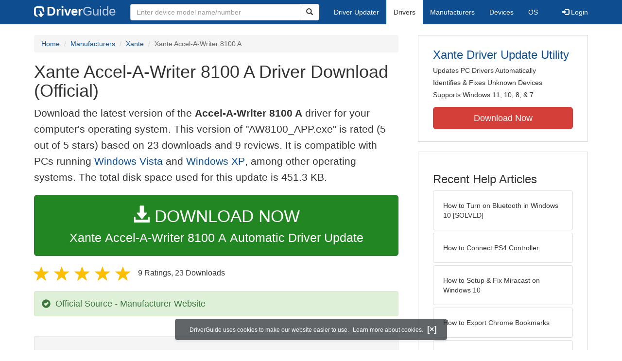

--- FILE ---
content_type: text/html
request_url: https://www.driverguide.com/driver/detail.php?driverid=924717
body_size: 8064
content:
<!DOCTYPE html>
<html lang="en">
  <head>
    <meta http-equiv="X-UA-Compatible" content="IE=edge">
    <meta name="viewport" content="width=device-width, initial-scale=1">      
    <meta http-equiv="Content-Type" content="text/html; charset=iso-8859-1">
    <meta name="google-site-verification" content="biZuilyZT3JqoBP9vSAU4PNrFbClS8m7_u-pzZUwe7s" />
    <meta name="msvalidate.01" content="AEC488A5B8F8AAAE087528264C1EB012" />
    <meta name="description" content="Official Xante Accel-A-Writer 8100 A Driver Download for Windows Vista, 2003, XP, 2000, NT4, NT3.51, ME, 98SE, 98, 95, 3.1 - AW8100_APP.exe (924717). ">
<meta name="keywords" content="Accel-A-Writer 8100 A">
    <title>Xante Accel-A-Writer 8100 A Driver Download - AW8100_APP.exe (924717)</title>
    <link rel="dns-prefetch" href="//www.googletagmanager.com">
<link rel="preconnect" href="//www.googletagmanager.com" crossorigin >
<link rel="dns-prefetch" href="//www.googlesyndication.com">
<link rel="preconnect" href="//www.googlesyndication.com" crossorigin >
<link rel="stylesheet" href="https://www.driverguide.com/css/bootstrap/3.3.5/bootstrap.min.php"><script language="JavaScript" type="text/javascript"><!--
/**
 * Utility class to enable the efficient inline loading of images.
 *
 * Copyright 2012 iCentric Corporation, All Rights Reserved.
 **/
function icx_Images () {
    var self = this;

    /** Image groups, indexed by ID. **/
    var _groups = [];

    /**
     * Adds the given image to the list of images whose src attributes
     * may be reused.
     **/
    self.add = function (baseImage, imageId) {
        while (_groups.length <= imageId) _groups.push([false]);
        _groups[imageId][0] = baseImage.src;
        _updateDups(imageId);
    }

    /**
     * Adds the given image to the list of images which should have
     * their src attributes replaced with the value of src from the
     * image with the given ID.
     **/
    self.load = function (targetImage, imageId) {
        while (_groups.length <= imageId) _groups.push([false]);
        var group = _groups[imageId];
        if (targetImage.hasAttribute("data-icx-done")) return;
        group.push(targetImage);
        _updateDups(imageId);
    }

    //
    //  End of public methods
    //
    ///////////////////////////////////////////////////

    /////////////////////////////////
    //
    //  Begin private methods
    //
    
    /**
     * Updates the src attribute for images with the given ID which
     * haven't been updated yet.
     **/
    function _updateDups (imageId) {
        var group = _groups[imageId];
        if (group[0] === false) return;
        for (var i = 1; i < group.length; i++) {
            if (group[i].hasAttribute("data-icx-done")) continue;
            group[i].setAttribute("data-icx-done", "1");
            group[i].src = group[0]; // see note on hoisting and custom attribute in ContentReferences
        }
    }

}

if (typeof icx == "undefined") icx = {};
icx.images = new icx_Images();
function reportComment2 (commentId, YesNo) {
    var obj = "commentReportSection_" + commentId;
    if(document.getElementById){
        var element = document.getElementById(obj);
        element.innerHTML = '\x3cdiv class="ratingsFeedbackThanks"\x3eThanks for your feedback\x3c/div\x3e';
    }
    eval('document.form'+ commentId +'.reportImage_'+ commentId +'.src = \'https://members.driverguide.com/index.php?action=rprtcmnt\x26yesno='+ YesNo +'\x26id='+ commentId +'\'');
}
// --></script>
<link rel="search" type="application/opensearchdescription+xml" title="DriverGuide" href="https://members.driverguide.com/opensearch.php">
<link rel="canonical" href="https://www.driverguide.com/driver/detail.php?driverid=924717" /><meta property="og:url" content="https://www.driverguide.com/driver/detail.php?driverid=924717" /><style>
p a{font-weight:500}.ratingsOverallRating{float:left;width:227px;height:74px;background-image:url(../driver/images/reviews/ratingsBg.png);background-repeat:no-repeat;margin-top:5px;padding-left:6px;padding-top:6px}.thumbUp{background-image:url(../driver/images/reviews/thumbsUp.png);width:64px;height:62px;margin:0;float:left;text-align:center}.thumbDown{background-image:url(../driver/images/reviews/thumbsDown.png);width:64px;height:62px;margin:0;float:left;text-align:center}.thumbNA{background-image:url(../driver/images/reviews/thumbsNa.png);width:64px;height:62px;margin:0;float:left;text-align:center}.ratingsNumber{font-size:10px;line-height:14px}.ratingsBreakdown{float:left;padding-left:10px;width:150px}.ratingsStats{padding-top:10px;float:right;width:565px;font-family:Myriad,Arial,Helvetica,sans-serif;font-size:18px;color:#547282}.ratingsSpacer{height:30px}.headerBottomBorder{height:10px;border-bottom:1px solid #628799;margin-bottom:20px;margin-top:15px}.ratingsPercentage{font-size:24px}.ratingsUserRatingRight{padding-top:7px}.ratingsRateReview{height:20px;text-align:right;line-height:12px;padding-top:0;color:#222;vertical-align:middle}.ratingsFeedbackThanks{font-family:Myriad,Arial,Helvetica,sans-serif;font-size:12px;color:#060;text-align:right;font-weight:600}.ratingsUserRatingInnerLeft{float:left;background-image:url(../driver/images/reviews/quoteMarks.png);background-repeat:no-repeat;width:32px;height:32px}.ratingsUserRatingInnerRight{padding-top:20px;padding-left:6px;font-size:13px;color:#366;word-wrap:break-word;word-break:break-word;overflow-wrap:break-word}.ratingsStyle{font-size:12px;color:#222;padding:2px 0 2px 0}.ratingsTitle{font-size:14px;color:#369;font-weight:600}.ratingsTested{font-size:12px;color:#666;font-weight:600}.ratingsRateReview A:link{text-decoration:underline;color:#547282;font-size:11px}.ratingsRateReview A:visited{text-decoration:underline;color:#547282;font-size:11px}.ratingsRateReview A:active{text-decoration:none;font-size:11px}.ratingsRateReview A:hover{text-decoration:underline;color:#13138c;font-size:11px}.ratingsStatsHeader{font-size:16px;padding-top:4px}.ratingsSeeAllHeader{font-size:14px}.textbottom{vertical-align:text-bottom}
</style>
    
    <link rel="preload" href="/fonts/glyphicons-halflings-regular.woff2" as="font" type="font/woff2" crossorigin>
    <!-- Google tag (gtag.js) -->
<script async src="https://www.googletagmanager.com/gtag/js?id=G-KJM1G1PPGP"></script>
<script>
  window.dataLayer = window.dataLayer || [];
  function gtag(){dataLayer.push(arguments);}
  gtag('js', new Date());

  gtag('config', 'G-KJM1G1PPGP'  ,  {'content_group': 'detail'});
</script>


    
    <style type='text/css'>
.cookies-warning{position:fixed;bottom:10px;left:50%;-webkit-transform:translateX(-50%);transform:translateX(-50%);z-index:1000;background:rgba(46,50,52,.75);box-shadow:0 3px 4px 0 rgba(46,50,52,.1);border-radius:5px;color:#fff;font-size:12px;padding:10px 13px 10px 20px;display:inline-block;width:100%;max-width:560px;font-family:'Open Sans',Arial,sans-serif}.cookies-warning{text-align:center}.cookies-warning p{margin:0 0 10px}.cookies-warning a{color:#fff;opacity:1;padding-left:5px;text-decoration:none;display:inline-block}.cookies-warning .close{color:#fff;display:inline-block;padding-left:5px;font-size:1.3em;font-weight:600;top:2px;transition:.18s cubic-bezier(.55,0,.1,1);text-decoration:none;text-shadow:none;opacity:1;cursor:pointer}
</style>
    
  </head>
  <body onload="(function(){var visited=localStorage.getItem('visited');if(!visited){document.getElementById('cookieswarning').style.visibility = 'visible';localStorage.setItem('visited',!0);}})();">
    <nav class="navbar navbar-default" role="navigation">
  <div class="container">
    <div class="navbar-header">
      <button type="button" class="navbar-toggle" data-toggle="collapse" data-target="#DGnavbar" aria-label="Expand Menu">
        <span class="icon-bar"></span>
        <span class="icon-bar"></span>
        <span class="icon-bar"></span>
      </button>
      <a class="navbar-brand" href="https://www.driverguide.com/" title="Download and Update Drivers | DriverGuide"><div class="dg-icon"></div><strong>Driver</strong><span class="nav-logo-alt">Guide</span></a>
      <button type="button" class="navbar-toggle nav-icon-search" data-toggle="collapse" data-target="#DGnavbarSearch" aria-label="Show Search Box">
        <i class="glyphicon glyphicon-search"></i>
      </button>
    </div>

    <div class="collapse navbar-collapse navbar-left" id="DGnavbarSearch">
      <form class="navbar-form" role="search" action="https://members.driverguide.com/driver_search.php" method="GET" onsubmit="if (this.q.value != this.q.defaultValue && this.q.value != '') return true; alert('Please enter a model name/number'); return false;" >
          <input type="hidden" name="ref" value="h2">
          <div class="input-group">
              <input type="text" class="form-control" placeholder="Enter device model name/number" name="q" id="hq" onfocus="this.placeholder = ''">
              <div class="input-group-btn">
                  <button class="btn btn-default srch-btn-hdr" type="submit" aria-label="Search"><i class="glyphicon glyphicon-search"></i></button>
              </div>
          </div>
      </form>
    </div>

    <div class="collapse navbar-collapse" id="DGnavbar">
      <ul class="nav navbar-nav">
        <li ><a href="https://www.driverguide.com/update-drivers/">Driver Updater</a></li>
        <li class="active"><a href="https://www.driverguide.com/driver/index.html">Drivers</a></li>
        <li ><a href="https://www.driverguide.com/browse_manufacturers.php">Manufacturers</a></li>
        <li ><a href="https://www.driverguide.com/browse/index.html">Devices</a></li>
        <li ><a href="https://www.driverguide.com/os/index.html">OS</a></li>
      </ul>
      <ul class="nav navbar-nav navbar-right">
        <li>          <a href="https://members.driverguide.com/ums/index.php?action=l"><span class="glyphicon glyphicon-log-in"></span> Login</a></li>
      </ul>

    </div>
  </div>
</nav>

    <div class="container">
<!-- Schema.org BEGIN -->
<div itemscope itemtype="https://schema.org/SoftwareApplication">
<div class="row">
    <div class="col-md-8">
                <div class="row-top-buffer_10"></div>
        <ol class="breadcrumb">
          <li><a href="/" title="DriverGuide Home">Home</a></li>
          <li><a href="/browse_manufacturers.php" title="Driver Downloads by Manufacturer">Manufacturers</a></li>
<li><a href="https://members.driverguide.com/index.php?action=getinfo&companyid=1157" title="Xante Drivers">Xante</a></li>
          
          <li class="active">Xante Accel-A-Writer 8100 A</li>
        </ol>
        <meta itemprop="softwareVersion" content="Xante Accel-A-Writer 8100 A Driver Download (Official)"/>
        <meta itemprop="description" content="Xante Accel-A-Writer 8100 A Driver Download (Official)"/>
        <meta itemprop="url" content="https://www.driverguide.com/driver/detail.php?driverid=924717"/>
        <span itemprop="offers" itemscope itemtype="https://schema.org/Offer"><meta itemprop="price" content="0"/><meta itemprop="priceCurrency" content="USD"/></span>
        <meta itemprop="applicationCategory" content="Driver" />
        <meta itemprop="applicationSubCategory" content="" />

        <h1 itemprop="name">Xante Accel-A-Writer 8100 A Driver Download (Official)</h1>
<p class="lead">Download the latest version of the <strong>Accel-A-Writer 8100 A</strong> driver for your computer&apos;s operating system. This version of &quot;AW8100_APP.exe&quot; is rated (5 out of 5 stars) based on 23 downloads and 9 reviews. It is compatible with PCs running <a href="https://members.driverguide.com/driver_search.php?os=14&ref=www_dlp&rm=1" title="Windows Vista Driver Updates">Windows Vista</a> and  <a href="https://members.driverguide.com/driver_search.php?os=6&ref=www_dlp&rm=1" title="Windows XP Driver Updates">Windows XP</a>, among other operating systems. The total disk space used for this update is 451.3&nbsp;KB.</p><div class="row-top-buffer_20">
    <form method="POST"  action="https://www.driverguide.com/update-drivers/" target="_top">
        <input type="hidden" name="ref" value="dtA">
        <input type="hidden" name="p" value="odu">
        <input type="hidden" name="cid" value="1157">
        <input type="hidden" name="kw" value="Xante Accel-A-Writer 8100 A">
        <button type="submit" class="btn btn-success btn-lg btn-block download-button-lg2"><div class="dlb"><i class="glyphicon glyphicon-download-alt"></i>&nbsp;DOWNLOAD NOW</div>Xante Accel-A-Writer 8100 A Automatic Driver Update</button>
    </form>
</div>        <div class="detail-head row-top-buffer_20">
            <div class="row" style="margin: 0px;">
    <div class="col-md-12 pull-left" style="padding-left:0px;">
        <span class="ratingsStatsHeader">
            <span class="star-rating" itemprop="aggregateRating" itemscope itemtype="http://schema.org/AggregateRating"><i class="glyphicon glyphicon-star rated"></i><i class="glyphicon glyphicon-star rated"></i><i class="glyphicon glyphicon-star rated"></i><i class="glyphicon glyphicon-star rated"></i><i class="glyphicon glyphicon-star rated"></i><meta itemprop="ratingValue" content="5" />
<meta itemprop="bestRating" content="5" />
<meta itemprop="worstRating" content="1" />
<meta itemprop="reviewCount" content="9" />
</span>
            9 Ratings, <span class="ratingsSeeAllHeader"></span> 
            23 Downloads
        </span>
    </div>
</div>
        </div>            <div class="row-top-buffer_20">
                <div class="alert alert-success h4 " role="alert" style="margin-bottom:10px">
    <span class="glyphicon glyphicon-ok-sign" style="padding-right:5px; vertical-align:-1.6px;"></span>&nbsp;Official Source - Manufacturer Website
</div>
            </div><div class="row-top-buffer well" style="padding-bottom:80px;">
    <label for="q"><h2>Find All Xante Accel-A-Writer 8100 A Driver Updates</h2></label>
     <form action="https://members.driverguide.com/driver_search.php" method="POST" target="_top"  onsubmit="if (this.q.value != '') return true; alert('Please enter a model name/number'); return false;" >
         <input name="company" value="1157" type="hidden">
         <input name="device" value="15" type="hidden">
         <input type="hidden" name="ref" value="detail">

         <div class="input-group input-group-lg">
            <input type="text" class="form-control" style="margin-top:10px;" value="Xante Accel-A-Writer 8100 A" name="q" id="q">
            <div class="input-group-btn">
                <button class="btn btn-default row-top-buffer_10" type="submit" aria-label="Search"><i class="glyphicon glyphicon-search"></i></button>
            </div>
        </div>
    </form>
</div>        

<h2>Supported Models</h2><p>Accel-A-Writer 8100 A</p><h2>Manufacturers</h2><p><a href="https://members.driverguide.com/index.php?action=getinfo&companyid=1157" title="Xante Drivers Download">Xante</a></p><h2>Supported Operating Systems</h2><p><span itemprop="operatingSystem">Windows Vista, Windows Vista (64 bit), Windows 2003, Windows 2003 (64 bit), Windows XP, Windows XP (64 bit), Windows 2000, Windows NT4, Windows NT3.51, Windows ME, Windows 98SE, Windows 98, Windows 95, Windows 3.1</span></p><h2>File Name</h2><p class="hidden-sm hidden-xs"><a href="javascript:void(validateNoCaptchaFilename())" title="Xante Accel-A-Writer 8100 A Driver Download" alt="Xante Accel-A-Writer 8100 A Driver Download">AW8100_APP.exe</a> (451.3&nbsp;KB)</p><script type="text/javascript">
function validateNoCaptchaFilename()
{

               var redirUrl="https://www.driverguide.com/driver/detail.php?driverid=924717";
               redirUrl=redirUrl+"&auth=At82snaUidNtrCvtF7wFYmllar0f3%2BrewfY6ssl80AQtnLNRTc8c2dq4kn4rOQySjf192axPPySOEnX1idwTIq3yak5DeGnBaCPo9w%2B01IlHWWu9egynwR1rWcoUhLVD";
               redirUrl=redirUrl+"&frmist=1";

    window.location = redirUrl;
}
// -->
</script>
<h2>Additional Notes</h2><div style="overflow-wrap: break-word;"><p>Accel-A-Writer 8100 A <p>

OS: All Windows<p>

Printer Driver File</p></div><h2>Uploaded By</h2><p>Jegadesh (DG Staff Member) on 15-Mar-2007 </p><div class="row-top-buffer"></div>
    </div>
    <div class="col-md-4 hidden-xs hidden-sm sidebar">
            <div class="download row-top-buffer_10">
        <form action="https://www.driverguide.com/update-drivers/" method="POST" class="likelink" target="_top">
            <input type="hidden" name="ref" value="dtsb">
            <input type="hidden" name="cid" value="1157">
            <input type="hidden" name="devid" value="15">
            <input type="hidden" name="kw" value="Xante Accel-A-Writer 8100 A">
            <input type="hidden" name="p" value="odu">
            <button>Xante Driver Update Utility</button>
        </form>

        <ul>
            <li>Updates PC Drivers Automatically</li>
            <li>Identifies &amp; Fixes Unknown Devices</li>
            <li>Supports Windows 11, 10, 8, &amp; 7</li>
        </ul>

        <form action="https://www.driverguide.com/update-drivers/" method="POST" target="_top">
            <input type="hidden" name="ref" value="dtsb">
            <input type="hidden" name="cid" value="1157">
            <input type="hidden" name="devid" value="15">
            <input type="hidden" name="kw" value="Xante Accel-A-Writer 8100 A">
            <input type="hidden" name="p" value="odu">
            <button type="submit" class="btn btn-danger btn-lg btn-block item-label">Download Now</button>
        </form>

    </div>
        <div class="download row-top-buffer_20">
    <h3>Recent Help Articles</h3>
    <ul class="list-group">
                <li><a href="https://www.driverguide.com/help/how-to-turn-on-bluetooth-windows-10.html" class="list-group-item" title="How to Turn on Bluetooth in Windows 10 [SOLVED]">How to Turn on Bluetooth in Windows 10 [SOLVED]</a></li>        <li><a href="https://www.driverguide.com/help/how-to-connect-ps4-controller.html" class="list-group-item" title="How to Connect PS4 Controller">How to Connect PS4 Controller</a></li>        <li><a href="https://www.driverguide.com/help/how-to-setup-and-fix-miracast-on-windows-10.html" class="list-group-item" title="How to Setup & Fix Miracast on Windows 10">How to Setup & Fix Miracast on Windows 10</a></li>        <li><a href="https://www.driverguide.com/help/how-to-export-chrome-bookmarks.html" class="list-group-item" title="How to Export Chrome Bookmarks">How to Export Chrome Bookmarks</a></li>        <li><a href="https://www.driverguide.com/help/how-to-fix-this-plugin-is-not-supported-error-in-google-chrome.html" class="list-group-item" title="Fix &quot;This Plugin is Not Supported&quot; Error on Google Chrome">Fix &quot;This Plugin is Not Supported&quot; Error on Google Chrome</a></li>        <li><a href="https://www.driverguide.com/help/fix-100-disk-usage-windows-10.html" class="list-group-item" title="How to Fix 100% Disk Usage in Windows 10 [SOLVED]">How to Fix 100% Disk Usage in Windows 10 [SOLVED]</a></li>
    </ul>
    <a class="pull-right" href="https://www.driverguide.com/help/index.html">more help acticles...</a>
</div>
        <div class="download row-top-buffer_20">
    <h3>More Popular Downloads</h3>
    <ul class="list-group">
                <li><a href="https://www.driverguide.com/utility/download/ccleaner.html" class="list-group-item" title="CCleaner Free Download">CCleaner</a></li>        <li><a href="https://www.driverguide.com/utility/download/driver-booster-pro.html" class="list-group-item" title="Driver Booster Pro Free Download">Driver Booster Pro</a></li>        <li><a href="https://www.driverguide.com/utility/download/advanced-systemcare.html" class="list-group-item" title="Advanced SystemCare Free Download">Advanced SystemCare</a></li>        <li><a href="https://www.driverguide.com/utility/download/iobit-uninstaller.html" class="list-group-item" title="IObit Uninstaller Free Download">IObit Uninstaller</a></li>        <li><a href="https://www.driverguide.com/utility/download/outbyte-driver-updater.html" class="list-group-item" title="Outbyte Driver Updater Free Download">Outbyte Driver Updater</a></li>
    </ul>
</div>
    </div>
</div>
<div class="row">
    <div class="col-md-12">
        <h2>Related Driver Updates</h2>
<div class="table-responsive driver-table">
    <table class="table table-hover">
      <tbody><tr>
<td style="vertical-align:middle;"><a href="https://outebytech.com/kShyTcJ2?sub_id_3=itmC&amp;keyword=Automatic-Driver-Updater" rel="nofollow" title="Xante Accel-A-Writer 8100 A Driver Update Utility Download">Xante Accel-A-Writer 8100 A Driver Update Utility</a></td>
<td style="vertical-align:middle;"><a href="https://outebytech.com/kShyTcJ2?sub_id_3=itmC&amp;keyword=Automatic-Driver-Updater" rel="nofollow" title="Xante Accel-A-Writer 8100 A Driver Update Utility Download"><div class="star-rating" ><i class="glyphicon glyphicon-star rated"></i><i class="glyphicon glyphicon-star rated"></i><i class="glyphicon glyphicon-star rated"></i><i class="glyphicon glyphicon-star rated"></i><i class="glyphicon glyphicon-star rated"></i></div></a></td>
<td style="width:229px;"><a class="btn free-install-button-small btn-success" href="https://outebytech.com/kShyTcJ2?sub_id_3=itmC&keyword=Automatic-Driver-Updater" rel="nofollow" role="button" title="Install Xante Accel-A-Writer 8100 A Driver Update Utility Automatically" >Install the driver automatically</a></td><td style="width:102px;"></td></tr>
<tr>
<td style="vertical-align:middle;"><a href="/driver/detail.php?driverid=925195" title="Xante Accel-a-Writer 3G Driver Download">Xante Accel-a-Writer 3G Driver</a></td>
<td style="vertical-align:middle;"><a href="/driver/detail.php?driverid=925195" title="Xante Accel-a-Writer 3G Driver Download"><div class="star-rating" ><i class="glyphicon glyphicon-star rated"></i><i class="glyphicon glyphicon-star rated"></i><i class="glyphicon glyphicon-star rated"></i><i class="glyphicon glyphicon-star rated"></i><i class="glyphicon glyphicon-star rated"></i></div></a></td>
<td style="width:229px;"><a class="btn free-install-button-small btn-success" href="https://outebytech.com/kShyTcJ2?sub_id_3=itmC&keyword=Automatic-Driver-Updater" rel="nofollow" role="button" title="Install Xante Accel-a-Writer 3G Automatically" >Install the driver automatically</a></td><td style="width:102px;"><a class="btn free-info-button-small btn-default" title="Xante Accel-a-Writer 3G Driver" href="/driver/detail.php?driverid=925195" >Download driver</a></td></tr>
<tr>
<td style="vertical-align:middle;"><a href="/driver/detail.php?driverid=925207" title="Xante Accel-a-Writer 3G Driver Download">Xante Accel-a-Writer 3G Driver</a></td>
<td style="vertical-align:middle;"><a href="/driver/detail.php?driverid=925207" title="Xante Accel-a-Writer 3G Driver Download"><div class="star-rating" ><i class="glyphicon glyphicon-star rated"></i><i class="glyphicon glyphicon-star rated"></i><i class="glyphicon glyphicon-star rated"></i><i class="glyphicon glyphicon-star rated"></i><i class="glyphicon glyphicon-star rated"></i></div></a></td>
<td style="width:229px;"><a class="btn free-install-button-small btn-success" href="https://outebytech.com/kShyTcJ2?sub_id_3=itmC&keyword=Automatic-Driver-Updater" rel="nofollow" role="button" title="Install Xante Accel-a-Writer 3G Automatically" >Install the driver automatically</a></td><td style="width:102px;"><a class="btn free-info-button-small btn-default" title="Xante Accel-a-Writer 3G Driver" href="/driver/detail.php?driverid=925207" >Download driver</a></td></tr>
<tr>
<td style="vertical-align:middle;"><a href="/driver/detail.php?driverid=925211" title="Xante Accel-a-Writer 3G Driver Download">Xante Accel-a-Writer 3G Driver</a></td>
<td style="vertical-align:middle;"><a href="/driver/detail.php?driverid=925211" title="Xante Accel-a-Writer 3G Driver Download"><div class="star-rating" ><i class="glyphicon glyphicon-star rated"></i><i class="glyphicon glyphicon-star rated"></i><i class="glyphicon glyphicon-star rated"></i><i class="glyphicon glyphicon-star rated"></i><i class="glyphicon glyphicon-star rated"></i></div></a></td>
<td style="width:229px;"><a class="btn free-install-button-small btn-success" href="https://outebytech.com/kShyTcJ2?sub_id_3=itmC&keyword=Automatic-Driver-Updater" rel="nofollow" role="button" title="Install Xante Accel-a-Writer 3G Automatically" >Install the driver automatically</a></td><td style="width:102px;"><a class="btn free-info-button-small btn-default" title="Xante Accel-a-Writer 3G Driver" href="/driver/detail.php?driverid=925211" >Download driver</a></td></tr>
<tr>
<td style="vertical-align:middle;"><a href="/driver/detail.php?driverid=924897" title="Xante Accel-a-Writer 4G Driver Download">Xante Accel-a-Writer 4G Driver</a></td>
<td style="vertical-align:middle;"><a href="/driver/detail.php?driverid=924897" title="Xante Accel-a-Writer 4G Driver Download"><div class="star-rating" ><i class="glyphicon glyphicon-star rated"></i><i class="glyphicon glyphicon-star rated"></i><i class="glyphicon glyphicon-star rated"></i><i class="glyphicon glyphicon-star rated"></i><i class="glyphicon glyphicon-star rated"></i></div></a></td>
<td style="width:229px;"><a class="btn free-install-button-small btn-success" href="https://outebytech.com/kShyTcJ2?sub_id_3=itmC&keyword=Automatic-Driver-Updater" rel="nofollow" role="button" title="Install Xante Accel-a-Writer 4G Automatically" >Install the driver automatically</a></td><td style="width:102px;"><a class="btn free-info-button-small btn-default" title="Xante Accel-a-Writer 4G Driver" href="/driver/detail.php?driverid=924897" >Download driver</a></td></tr>
<tr>
<td style="vertical-align:middle;"><a href="/driver/detail.php?driverid=924427" title="Xante Accel-a-Writer 8300 - Postscript Lvl 2 Driver Download">Xante Accel-a-Writer 8300 - Postscript Lvl 2 Driver</a></td>
<td style="vertical-align:middle;"><a href="/driver/detail.php?driverid=924427" title="Xante Accel-a-Writer 8300 - Postscript Lvl 2 Driver Download"><div class="star-rating" ><i class="glyphicon glyphicon-star rated"></i><i class="glyphicon glyphicon-star rated"></i><i class="glyphicon glyphicon-star rated"></i><i class="glyphicon glyphicon-star rated"></i><i class="glyphicon glyphicon-star rated"></i></div></a></td>
<td style="width:229px;"><a class="btn free-install-button-small btn-success" href="https://outebytech.com/kShyTcJ2?sub_id_3=itmC&keyword=Automatic-Driver-Updater" rel="nofollow" role="button" title="Install Xante Accel-a-Writer 8300 - Postscript Lvl 2 Automatically" >Install the driver automatically</a></td><td style="width:102px;"><a class="btn free-info-button-small btn-default" title="Xante Accel-a-Writer 8300 - Postscript Lvl 2 Driver" href="/driver/detail.php?driverid=924427" >Download driver</a></td></tr>
</tbody></table></div>

    </div>
</div>
<div class="row row-top-buffer_20">
    <div class="col-md-12">
      <h2>How to Update Accel-A-Writer 8100 A Device Drivers</h2>
      <h3>Step 1 - Download Your Driver</h3>
      <p>To get the Accel-A-Writer 8100 A driver, click the green download button above.  After you complete your download, move on to <strong>Step 2</strong>.</p>
      <p>If the driver listed is not the right version or operating system, <a href="https://www.driverguide.com">search our driver archive</a> for the correct version.  Enter <strong>Xante Accel-A-Writer 8100 A</strong> into the search box above and then submit.  In the results, choose the best match for your PC and operating system.</p>
      <p class="well well-lg"><strong>Tech Tip:</strong> If you are having trouble deciding which is the right driver, try the <a href="https://www.driverguide.com/update-drivers/">Driver Update Utility for Xante Accel-A-Writer 8100 A</a>.  It is a software utility which automatically finds and downloads the right driver.</p>
      

      <h3>Step 2 - Install Your Driver</h3>
      <p>After downloading the new driver, proceed with installation. On Windows, use the built-in Device Manager utility to manage your system&apos;s devices and drivers. To access it:</p>

<ol>
  <li><p>Right-click the Start button</p></li>
  <li><p>Select &quot;Device Manager&quot; from the menu</p></li>
  <li><p>Locate the device needing the update</p></li>
  <li><p>Right-click the device and choose &quot;Update driver&quot;</p></li>
  <li><p>Follow the on-screen prompts to install</p></li>
</ol>

<p>Once complete, restart your computer to ensure the new driver is fully implemented and functioning properly.</p>

<p>This process helps maintain your system&apos;s performance and compatibility with various hardware components.</p>
      <p class="well well-lg"><strong>Tech Tip:</strong> Driver downloads and updates come in a variety of file formats with different file extensions.  For example, you may have downloaded an EXE, INF, ZIP, or SYS file.  Each file type has a slighty different installation procedure to follow.</p>
      <p class="row-top-buffer_20">For more help, visit our <a href="https://members.driverguide.com/support/">Driver Support Page</a> for step-by-step videos on how to install drivers for every file type.</p>
    </div>
</div>
<div class="row row-top-buffer hidden-md hidden-lg">
  <div class="col-md-4 sidebar">
          <div class="download row-top-buffer_10">
        <form action="https://www.driverguide.com/update-drivers/" method="POST" class="likelink" target="_top">
            <input type="hidden" name="ref" value="dtsb">
            <input type="hidden" name="cid" value="1157">
            <input type="hidden" name="devid" value="15">
            <input type="hidden" name="kw" value="Xante Accel-A-Writer 8100 A">
            <input type="hidden" name="p" value="odu">
            <button>Xante Driver Update Utility</button>
        </form>

        <ul>
            <li>Updates PC Drivers Automatically</li>
            <li>Identifies &amp; Fixes Unknown Devices</li>
            <li>Supports Windows 11, 10, 8, &amp; 7</li>
        </ul>

        <form action="https://www.driverguide.com/update-drivers/" method="POST" target="_top">
            <input type="hidden" name="ref" value="dtsb">
            <input type="hidden" name="cid" value="1157">
            <input type="hidden" name="devid" value="15">
            <input type="hidden" name="kw" value="Xante Accel-A-Writer 8100 A">
            <input type="hidden" name="p" value="odu">
            <button type="submit" class="btn btn-danger btn-lg btn-block item-label">Download Now</button>
        </form>

    </div>
      <div class="download row-top-buffer_20">
    <h3>Recent Help Articles</h3>
    <ul class="list-group">
                <li><a href="https://www.driverguide.com/help/how-to-turn-on-bluetooth-windows-10.html" class="list-group-item" title="How to Turn on Bluetooth in Windows 10 [SOLVED]">How to Turn on Bluetooth in Windows 10 [SOLVED]</a></li>        <li><a href="https://www.driverguide.com/help/how-to-connect-ps4-controller.html" class="list-group-item" title="How to Connect PS4 Controller">How to Connect PS4 Controller</a></li>        <li><a href="https://www.driverguide.com/help/how-to-setup-and-fix-miracast-on-windows-10.html" class="list-group-item" title="How to Setup & Fix Miracast on Windows 10">How to Setup & Fix Miracast on Windows 10</a></li>        <li><a href="https://www.driverguide.com/help/how-to-export-chrome-bookmarks.html" class="list-group-item" title="How to Export Chrome Bookmarks">How to Export Chrome Bookmarks</a></li>        <li><a href="https://www.driverguide.com/help/how-to-fix-this-plugin-is-not-supported-error-in-google-chrome.html" class="list-group-item" title="Fix &quot;This Plugin is Not Supported&quot; Error on Google Chrome">Fix &quot;This Plugin is Not Supported&quot; Error on Google Chrome</a></li>        <li><a href="https://www.driverguide.com/help/fix-100-disk-usage-windows-10.html" class="list-group-item" title="How to Fix 100% Disk Usage in Windows 10 [SOLVED]">How to Fix 100% Disk Usage in Windows 10 [SOLVED]</a></li>
    </ul>
    <a class="pull-right" href="https://www.driverguide.com/help/index.html">more help acticles...</a>
</div>
      <div class="download row-top-buffer_20">
    <h3>More Popular Downloads</h3>
    <ul class="list-group">
                <li><a href="https://www.driverguide.com/utility/download/ccleaner.html" class="list-group-item" title="CCleaner Free Download">CCleaner</a></li>        <li><a href="https://www.driverguide.com/utility/download/driver-booster-pro.html" class="list-group-item" title="Driver Booster Pro Free Download">Driver Booster Pro</a></li>        <li><a href="https://www.driverguide.com/utility/download/advanced-systemcare.html" class="list-group-item" title="Advanced SystemCare Free Download">Advanced SystemCare</a></li>        <li><a href="https://www.driverguide.com/utility/download/iobit-uninstaller.html" class="list-group-item" title="IObit Uninstaller Free Download">IObit Uninstaller</a></li>        <li><a href="https://www.driverguide.com/utility/download/outbyte-driver-updater.html" class="list-group-item" title="Outbyte Driver Updater Free Download">Outbyte Driver Updater</a></li>
    </ul>
</div>
  </div>
</div> <!-- Schema.org END -->
</div>
</div>
    
    
    <div class="container">
  <div class="row row-top-buffer_20">
      <div class="col-md-12 text-center">
          This website is not affiliated with Xante. All company names/logos are properties of their owners.
     </div>
  </div>
</div>
    <!-- footer -->
<div class="container footer">
    <div class = "row">
        <div class = "col-md-4">
            <ul type="none" class="footerul">
            <li class="li-header">Upload Driver</li>
            <li><a href="https://members.driverguide.com/ums/index.php?action=l">Log in to upload</a></li>
            <li class="li-header">Account</li>
            <li><a href="https://members.driverguide.com/my/">My DG</a> | <a href="https://members.driverguide.com/ums/index.php?action=l">Log in to Unsubscribe</a></li>
            </ul>
        </div>
        <div class = "col-md-4">
            <ul type="none" class="footerul">
            <li class="li-header">Site</li>
            <li><a href="https://members.driverguide.com/support/">Support</a></li>
            <li><a href="https://www.driverguide.com/support/how-to-update-drivers.html">How To Update Drivers</a></li>
            <li><a href="https://www.driverguide.com/faq.html">FAQ</a></li>
            </ul>
        </div>
        <div class = "col-md-4">
            <ul type="none" class="footerul">
            <li class="li-header">About Us</li>
            <li><a href="https://www.driverguide.com/about.html">Overview</a></li>
            <li><a href="https://members.driverguide.com/index.php?action=feedback">Contact Us</a></li>
            <li><a href="https://www.driverguide.com/testimonials.html">Testimonials</a></li>
            </ul>
        </div>
    </div>
</div>

<div class="container copyright">
    <div class = "row">
        <div class = "col-md-8 pull-left">
             Copyright &#169; 1996 - 2026 DriverGuide is an iCentric Corporation Company. &nbsp;&nbsp;&nbsp;All rights reserved.
        </div>
        <div class = "col-md-4 pull-right text-right">
            <a href="https://www.driverguide.com/privacy.html">Privacy Policy</a>
        </div>
    </div>
</div>
    <div class="container server-status">
    <div class = "row">
        <div class = "col-xs-12">
        server: web1, load: 0.61
        </div>
    </div>
</div>    
    
    
    <script type="text/javascript">
  document.addEventListener("DOMContentLoaded", () => {
    // for collapsing / expanding hamburger menu
    const hamburger=document.querySelectorAll('[data-target="#DGnavbar"]')[0];
      hamburger.addEventListener('click', function(event) {
          const menuExpanded=document.querySelectorAll('#DGnavbar')[0];
            menuExpanded.classList.toggle("collapse");
      })
    // for collapsing / expanding Search box
    const searchButton=document.querySelectorAll('[data-target="#DGnavbarSearch"]')[0];
      searchButton.addEventListener('click', function(event) {
          const searchBox=document.querySelectorAll('#DGnavbarSearch')[0];
            searchBox.classList.toggle("collapse");
      })
    // for collapsing / expanding mobile menu items
    const submenus = document.querySelectorAll(`.dropdown-toggle`);
    for (const submenu of submenus) {
        submenu.addEventListener('click', () => {
            submenu.parentNode.classList.toggle('open');
        }, false);
    }
  });
</script>
    
    <p class="cookies-warning" id="cookieswarning" style="visibility:hidden;">
DriverGuide uses cookies to make our website easier to use. <a href="https://www.driverguide.com/privacy.html">Learn more about cookies.</a>
<span class="close" id="close" onclick="document.getElementById('cookieswarning').style.display='none'">[&times;]</span>
</p>
  </body>
</html>